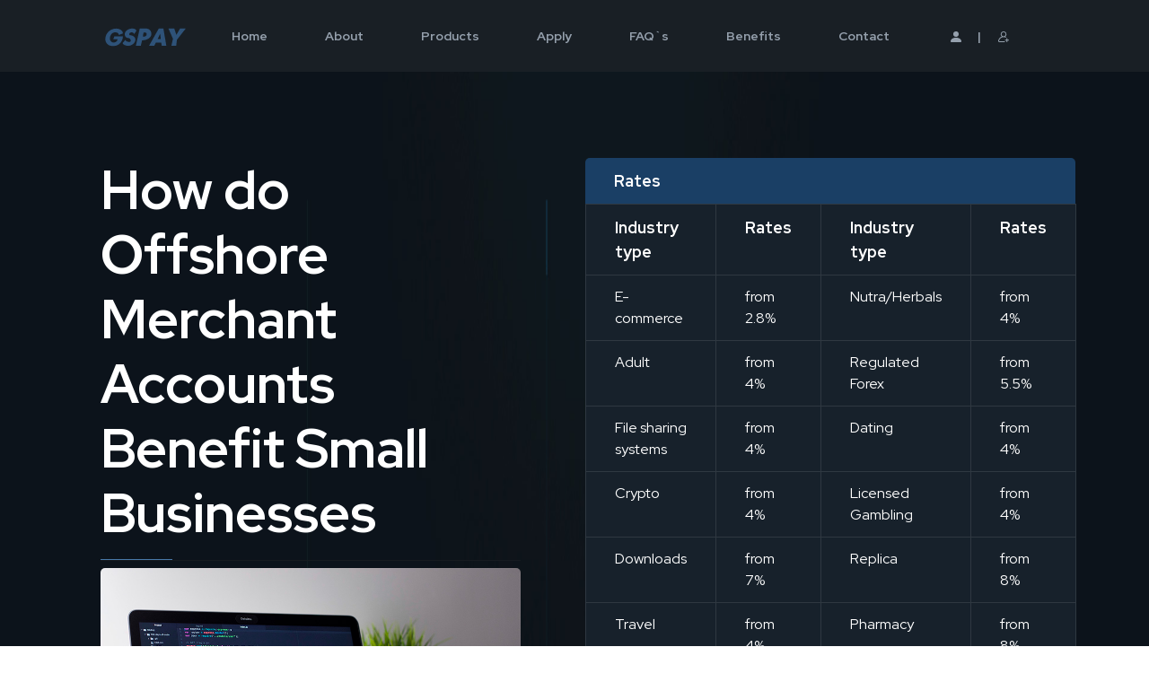

--- FILE ---
content_type: text/html; charset=utf-8
request_url: http://www.gspay.com/how-do-offshore-merchant-accounts-benefit-small-businesses.php
body_size: 6387
content:
<!DOCTYPE html>
<html>
<head>
	<title>How do Offshore Merchant Accounts Benefit Small Businesses / GSPAY</title>
	<base href="/">
	<meta name="viewport" content="width=device-width, initial-scale=1">
	<link href="node_modules/bootstrap/dist/css/bootstrap.min.css" rel="stylesheet">
	<meta name="google-site-verification" content="skO9gtfjvnvfyLdApQhdjcnwvT2vydGzrqE1Zrm4zrs" />
	<link rel="preconnect" href="https://fonts.gstatic.com">
	<link href="https://fonts.googleapis.com/css2?family=Nunito+Sans:wght@300;400;600&display=swap" rel="stylesheet">
	<link rel='stylesheet' href='//fonts.googleapis.com/css?family=Red+Hat+Display%3A1%2C300%2C400%2C400italic%2C500%2C700%2C700italic&#038;display=swap&#038;ver=5.5.3' type='text/css' media='all' />
	<link href="css/style.css?1768692920" rel="stylesheet">
	<script src="https://code.jquery.com/jquery-3.5.1.min.js"></script>
	<script src="js/common.js"></script>
	<script src="https://www.google.com/recaptcha/api.js"></script>
	<link rel="STYLESHEET" type="text/css" href="/inc/form.css?t=1615732533"></link>
	<script src="https://cdn.jsdelivr.net/npm/bootstrap@5.0.0-beta1/dist/js/bootstrap.bundle.min.js" integrity="sha384-ygbV9kiqUc6oa4msXn9868pTtWMgiQaeYH7/t7LECLbyPA2x65Kgf80OJFdroafW" crossorigin="anonymous"></script>
</head>
<body>
<script type="text/javascript">

	var _gaq = _gaq || [];
	_gaq.push(['_setAccount', 'UA-852603-1']);
	_gaq.push(['_trackPageview']);

	(function() {
		var ga = document.createElement('script'); ga.type = 'text/javascript'; ga.async = true;
		ga.src = ('https:' == document.location.protocol ? 'https://ssl' : 'http://www') + '.google-analytics.com/ga.js';
		var s = document.getElementsByTagName('script')[0]; s.parentNode.insertBefore(ga, s);
	})();

</script>

<div id="app">
	<div class="popup d-none popup-login">
		<div class="popup_login">
			<a class="popup_close" href="#"><img src="i/ico_close.svg"></a>
			<h3 class="center me-5 me-md-0">Login to GsPay</h3>
			<form method="POST" action="https://secure.gspay.com/merchants/">
				<div class="row">
					<div class="col-md-12 mt-4">
						<div class="input"><input type="text" name="login" placeholder="Login"><div class="input-append ico-email"></div></div>
					</div>
					<div class="col-md-12 mt-4">
						<div class="input"><input type="password" name="password" placeholder="Password"><div class="input-append ico-password"></div></div>
					</div>
				</div>
				<div class="row mt-4">
					<div class="col-md-6"><input type="submit" class="btn btn-primary w-100 p-3" value="Login"></div>
					<div class="col-md-6"><a href="#" class="btn p-3 w-100 text-dark vpa-brd-btn-dark signup">Sign Up</a></div>
				</div>
				<div class="align-center pt-3"><a href="#" class="forgot">Forgot your password?</a></div>
			</form>
		</div>
	</div>
	<div class="popup d-none popup-forgot">
		<div class="popup_forgot">
			<a class="popup_close" href="#"><img src="i/ico_close.svg"></a>
			<h3 class="center  me-5 me-md-0">Forgot Password?</h3>
			<span>Enter your username below to reset your password</span>
			<form method="POST">
				<div class="row">
					<div class="col-md-12 mt-4">
						<div class="input"><input type="text" name="login" placeholder="Login"><div class="input-append ico-person"></div></div>
					</div>
				</div>
				<div class="row mt-4">
					<div class="col-md-6"><a href="#" class="btn p-3 w-100 text-dark vpa-brd-btn-dark popup-close">Back</a></div>
					<div class="col-md-6"><input type="submit" class="btn btn-primary w-100 p-3" value="Send"></div>
				</div>
				<div class="align-center pt-3"><a href="#" class="forgot">Forgot your password?</a></div>
			</form>
		</div>
	</div>
	<div class="popup d-none popup-apply">
		<div class="popup_content">
			<a class="popup_close" href="#"><img src="i/ico_close.svg"></a>
			<h3 class="me-5 me-md-0">Apply</h3>
			<p>
				Please fill out the following short application to the best of your knowledge. We will contact you
				within the next 24 business hours to review the best possible merchant account fit for your business.
				The application process is free and there is no cost or obligation. No information that you supply
				will be shared or sold to any other party.
			</p>
			<form method="POST" action="/php/apply.php">
				<input type="hidden" name="_classname" value="Merchants">
				<input type="hidden" name="_action" value="actionsAdd">
				<input type="hidden" name="_backurl" value="/php/merchant_reg.php">
				<input type="hidden" name="_id" value=0>
				<input type="hidden" name="_skipref" value=1>
				<input type="hidden" name="merchantStatus" value="new">
								<div class="row">
					<div class="col-md-6">
						<div class="input">
							<input type="text" name="merchantFullname" placeholder="Full Name" value=""><div class="input-append ico-person"></div>
						</div>
						
					</div>
					<div class="col-md-6">
						<div class="input">
							<input type="text" name="merchantEmail" placeholder="Email" value=""><div class="input-append ico-email"></div>
						</div>
					</div>
				</div>
				<div class="row mt-4">
					<div class="col-md-6">
						<div class="input">
							<input type="text" name="merchantURL" placeholder="Website URL (With Http://)"  value=""><div class="input-append ico-url"></div>
						</div>
					</div>
					<div class="col-md-6">
						<div class="input">
							<select name="merchantIncorporationCountry">
								<option>Country Of Incorporation</option>
								
							</select>
						</div>
					</div>
				</div>
				<div class="row mt-4">
					<div class="col-md-12">
						<div class="input">
							<input type="text" name="merchantMonthlyTurnover" value="" placeholder="Monthly Gross Sales/Turnover ($)"><div class="input-append ico-gross"></div>
						</div>
					</div>
				</div>
				<div class="row mt-4">
					<div class="col-md-12">
						<div class="input">
							<input type="text" name="merchantProductsDescription" placeholder="Brief Description Of The Services/Products"><div class="input-append ico-description"></div>
						</div>
					</div>
				</div>
				<div class="row mt-4">
					<div class="col-md-4">
						<div class="input"><input type="text" name="merchantLogin" placeholder="Login"><div class="input-append ico-person"></div></div>
					</div>
					<div class="col-md-4">
						<div class="input"><input type="password" name="merchantPassword" placeholder="Password"><div class="input-append ico-password"></div></div>
                				

					</div>
					<div class="col-md-4">
						<div class="input"><input type="password" name="merchantPassword2" placeholder=Repeat Password"><div class="input-append ico-password"></div></div>
					</div>
				</div>
				<div class="row mt-4">
					<div class="col-md-8">
						<label class="checkbox"><input type="checkbox" name="agree" value="1" class="vpa_checkbox">
							By completing this form, I have read and acknowledged the <a href="/php/terms.php">Terms and Conditions</a>
							and agree that GSPAY may contact me at the email address or phone number above.<br>
						</label>
					</div>
					<div class="col-md-4"><input type="submit" class="btn btn-primary w-100" style="padding:12px;" value="Submit"  name="registration_submit">></div>
				    
					<div class="col-md-12"><p>Please use only small letters and digits to set up your password.</p></div>

				</div>
			</form>
		</div>
	</div>

	<nav class="navbar navbar-expand-lg navbar-dark bg-dark">
		<div class="container-fluid mx-65">
			<a class="navbar-brand logo" href="/"><img src="i/logo.svg"></a>
			<button class="navbar-toggler" type="button" data-bs-toggle="collapse" data-bs-target="#navbarSupportedContent" aria-controls="navbarSupportedContent" aria-expanded="false" aria-label="Toggle navigation">
				<span class="navbar-toggler-icon"></span>
			</button>
			<div class="collapse navbar-collapse" id="navbarSupportedContent">
				<ul class="navbar-nav mx-auto mb-2 mb-lg-0 d-none d-gsm-flex">
					<li class="nav-item"><a class="nav-link " aria-current="page" href="/">Home</a></li>
					<li class="nav-item"><a class="nav-link " href="./php/aboutus.php">About Us</a></li>
					<li class="nav-item"><a class="nav-link " href="./php/products.php">Products & Services</a></li>
					<li class="nav-item"><a class="nav-link  apply" href="#">Apply Now!</a></li>
					<li class="nav-item"><a class="nav-link " href="./php/faq.php">FAQ`s</a></li>
					<li class="nav-item"><a class="nav-link " href="./php/key_benefits.php">Key Benefits</a></li>
					<li class="nav-item"><a class="nav-link active" href="./Articles/index.php">Blog</a></li>
					<li class="nav-item"><a class="nav-link " href="./php/contact.php">Contact Us</a></li>
				</ul>
				<ul class="navbar-nav mx-auto mb-2 mb-lg-0 d-flex d-gsm-none">
					<li class="nav-item"><a class="nav-link " aria-current="page" href="/">Home</a></li>
					<li class="nav-item"><a class="nav-link " href="./php/aboutus.php">About</a></li>
					<li class="nav-item"><a class="nav-link " href="./php/products.php">Products</a></li>
					<li class="nav-item"><a class="nav-link  apply" href="#">Apply</a></li>
					<li class="nav-item"><a class="nav-link " href="./php/faq.php">FAQ`s</a></li>
					<li class="nav-item"><a class="nav-link " href="./php/key_benefits.php">Benefits</a></li>
					<li class="nav-item"><a class="nav-link " href="./php/contact.php">Contact</a></li>
				</ul>
				<ul class="navbar-nav mb-2 mb-lg-0">
					<li class="nav-item login">
						<div class="nav-link d-flex">
						    <a aria-current="page" href="https://secure.gspay.com/merchants/" class="login">
							<svg xmlns="http://www.w3.org/2000/svg" width="16" height="16" fill="#95a0ad" class="bi bi-person-fill" viewBox="0 0 16 16">
							<path fill-rule="evenodd" d="M3 14s-1 0-1-1 1-4 6-4 6 3 6 4-1 1-1 1H3zm5-6a3 3 0 1 0 0-6 3 3 0 0 0 0 6z"/></svg> <span class="d-none d-gsm-inline">Log in</span></a>
						    <span class="delim">|</span>
						    <a href="/php/apply.php" class="signup"><img src="/i/ico_add_user.svg?1" style="width: 12px; margin-right: 0.5rem;"><span class="d-none d-gsm-inline">Sign Up</span></a>
						</div>
					</li>
				</ul>
			</div>
		</div>
	</nav>
	<div class="body pb-5">






<div class="row pt-5 gs-post">

    <div class="col-12 col-lg-6 pt-5 c-lightblue">
        <div class="pb-5 pe-5">
            <h1>How do Offshore Merchant Accounts Benefit Small Businesses</h1>
            <img src="./i/post.jpg" class="img-fluid r-5">
            Offshore <a   href=/merchant-account.php>merchant account</a   >s are getting common day by day. Now online businesses are setup and people have to deal with customers all round the world. Whether the online business is a small one or a large one, each one of them needs to have merchant accounts and credit card processing facilities. There are various merchant accounts among which <a   href=/offshore-merchant-account.php>offshore merchant account</a   >s are the common ones for e-commerce merchants. They are more popular with the small online businesses since offshore accounts do not require huge initial setup costs. <br />
There are various account providers, among which many of them charge zero initial setup costs which makes it much beneficial for small businesses. Moreover, since offshore accounts operate outside your own country, this means you will not be charged taxes, as you would be out of the tax regulation laws of your country. So, deduction of these additional costs can be of great benefit to small businesses and even new enterprises that start online. <br />
Moreover, the small online businesses cannot even afford to become victims of frauds and losses. Scams and frauds are everywhere and the new enterprises and small, inexperienced businesses usually come in hands of these frauds. Thus, for their safety purpose, the offshore accounts are much beneficial as the account providers take much care to protect their clients from online frauds.<br />
Apart from all, that offshore merchant account means you will deal with different currencies and various credit cards that are used around the world. This means, you have chances of gaining more customers. This is an additional benefit for small businesses that they do not have to invest much in these accounts, and if these businesses are run cleverly, they can expand sooner, by gaining more customers and having huge sales with a high flow of profits.  <br />
<br />

        </div>
    </div>
    <div class="col-12 col-lg-6 py-5">
        <table class="table gs-table">
    <thead>
    <tr>
        <th colspan="4">Rates</th>
    </tr>
    </thead>
    <tbody>
    <tr class="title">
        <td><b>Industry type</b></td>
        <td><b>Rates</b></td>
        <td><b>Industry type</b></td>
        <td><b>Rates</b></td>
    </tr>
    <tr>
        <td>E-commerce</td>
        <td>from 2.8%</td>
        <td>Nutra/Herbals</td>
        <td>from 4%</td>
    </tr>
    <tr>
        <td>Adult</td>
        <td>from 4%</td>
        <td>Regulated Forex</td>
        <td>from 5.5%</td>
    </tr>
    <tr>
        <td>File sharing systems</td>
        <td>from 4%</td>
        <td>Dating</td>
        <td>from 4%</td>
    </tr>
    <tr>
        <td>Crypto</td>
        <td>from 4%</td>
        <td>Licensed Gambling</td>
        <td>from 4%</td>
    </tr>
    <tr>
        <td>Downloads</td>
        <td>from 7%</td>
        <td>Replica</td>
        <td>from 8%</td>
    </tr>
    <tr>
        <td>Travel</td>
        <td>from 4%</td>
        <td>Pharmacy</td>
        <td>from 8%</td>
    </tr>
    <tr>
        <td>CBD</td>
        <td>from 7%</td>
        <td>Kratom</td>
        <td>from 7%</td>
    </tr>
    </tbody>
</table>        <div class="blue-line fs-22 my-5"><b>Find out your rates for your site.</b></div>
        <p class="my-5 c-lightblue">Fill the bellow form and we will get back to you with decision. Free signup, no setup fees, offshore merchant account.</p>
        <form method="POST" class="gs-form" action="/php/exp_send.php">
        <input type=hidden value="adam@gspay.com" name="recipient">
	<input type="hidden" name="_skipref" value=1>

            <div class="row">
                <div class="col-md-6">
                    <div class="input">
                        <input type="text" name="realname"  value="" placeholder="Full Name"><div class="input-append ico-person"></div>
                    </div>
                    
                </div>
                <div class="col-md-6">
                    <div class="input">
                        <input type="text" name="email" placeholder="Email" value=""><div class="input-append ico-email"></div>
                    </div>
                    
                </div>
            </div>
            <div class="row mt-4">
                <div class="col-md-12">
                    <div class="input">
                        <input type="text" name="URL" placeholder="Website URL (With Http://)"  value=""><div class="input-append ico-url"></div>
                    </div>
                    
                </div>
            </div>
            <div class="row mt-4">
                <div class="col-md-6">
                    <div class="input">
                        <input type="text" name="Monthly_turnover" placeholder="Monthly Gross Sales/Turnover ($)" value=""><div class="input-append ico-gross"></div>
                    </div>
                    
                </div>
                <div class="col-md-6">
                    <div class="input">
                        <input type="text" name="Monthly_CB" placeholder="Monthly % of chargebacks" value=""><div class="input-append ico-gross"></div>
                    </div>
                    
                </div>
            </div>
            <div class="row mt-4">
                <div class="col-md-8">
                    <label class="checkbox"><input type="checkbox" name="agree" value="1" class="vpa_checkbox">
                        By completing this form, I have read and acknowledged the <a href="#">Terms and Conditions</a>
                        and agree that GSPAY may contact me at the email address or phone number above.
                    </label>
                </div>
                <div class="col-md-4"><input type="submit" class="btn btn-primary w-100" style="padding:12px;" value="Submit" name="exp_send"></div>
            </div>
        </form>

    </div>


</div>
<div class="other_posts">
    <div class="blue-line fs-22">Read <b>other articles</b></div>
    <div class="row mt-4">
                <div class="col-lg-3 mb-5">
            <img src="./i/blog1.jpg" class="img-fluid r-5">
            <div class="blue-line fs-18 pt-4 pe-4"><a href="/manual-methods-of-reducing-chargebacks-and-fraud-transactions.php">Manual Methods Of Reducing Chargebacks and Fraud Transactions</a></div>
            <p class="gray fs-16 mt-3 mb-5"> Credit card  fraud in 99.9% of cases results in a chargeback case. Chargebacks are the cause  of serious expenses and fund losses, eventually &ndash; bankruptcy, bad credit card  processing...</p>
        </div>
                <div class="col-lg-3 mb-5">
            <img src="./i/blog1.jpg" class="img-fluid r-5">
            <div class="blue-line fs-18 pt-4 pe-4"><a href="/replica-business-requires-accepting-credit-cards.php">Replica business requires accepting credit cards</a></div>
            <p class="gray fs-16 mt-3 mb-5">If you are thinking about getting involved in running an online replica business, it is strongly recommended to learn all the information related to providing payment option for the customers. If...</p>
        </div>
                <div class="col-lg-3 mb-5">
            <img src="./i/blog1.jpg" class="img-fluid r-5">
            <div class="blue-line fs-18 pt-4 pe-4"><a href="/online-merchant-account-exposed.php">Online Merchant Account Exposed</a></div>
            <p class="gray fs-16 mt-3 mb-5"> An online merchant account is a kind of money transactions service offered by online merchant account providers or banks to traders, merchants, and business owners. Having an online merchant...</p>
        </div>
                <div class="col-lg-3 mb-5">
            <img src="./i/blog1.jpg" class="img-fluid r-5">
            <div class="blue-line fs-18 pt-4 pe-4"><a href="/an-online-merchant-accounts-beginner's-guide.php">An Online Merchant Accounts Beginner's Guide</a></div>
            <p class="gray fs-16 mt-3 mb-5"> If you are running or consider starting an  e-commerce business, opening an online merchant account can be one of the  easiest ways to expand your business. By opening a merchant account, you will...</p>
        </div>
            </div>

</div>




	</div>
	<footer style="margin-top:-2rem">
		<div class="row mx-65">
			<div class="col-12 col-md-4 col-xxxl-3 rl mlm-1">
				<div class="row mt-4 pe-0 pe-md-5">
					<div class="col-4"><img src="i/ico_monitor.svg" class="ico"></div>
					<div class="col-8"><hr></div>
					<div class="col-9 pt-4">
						Check Merchant account Rates and services
					</div>
					<div class="col-3 pt-4">
						<a href="./php/products.php"><img src="i/btn.png"></a>
					</div>
				</div>
			</div>

			<div class="col-12 col-md-4 col-xxxl-3 rl rl-2 mlm-2">
				<div class="row ps-0 ps-md-5 mt-4 pe-0 pe-md-5">
					<div class="col-4"><img src="i/ico_faq.svg" class="ico"></div>
					<div class="col-8"><hr></div>
					<div class="col-9 pt-4">
						Read FAQ for more<br>details
					</div>
					<div class="col-3 pt-4">
						<a href="./php/faq.php"><img src="i/btn.png"></a>
					</div>
				</div>
			</div>

			<div class="col-12 col-md-4 col-xxxl-3 rl rl-2 mlm-1">
				<div class="row ps-0 ps-md-5 mt-4 pe-0 pe-md-5 pb-4 bb">
					<div class="col-4"><img src="i/ico_cards.svg" class="ico_small"></div>
					<div class="col-5  align-right">Key<br>Benefits</div>
					<div class="col-3 pt-1">
						<a href="./php/key_benefits.php"><img src="i/btn.png"></a>
					</div>
				</div>
				<div class="row ps0 ps-md-5 mt-1 pe-0 pe-md-5 pt-3">
					<div class="col-4"><img src="i/ico_note.svg" class="ico_small"></div>
					<div class="col-5 lh-70 align-right">Blog</div>
					<div class="col-3 pt-1">
						<a href="./Articles/index.php"><img src="i/btn.png"></a>
					</div>
				</div>
			</div>

			<div class="row col-12 col-xxxl-3 xxxl-contacts" style="margin-left: -14px;" >
				<div class="row mt-4 ps-3 ps-md-5 pe-1 pe-md-5 col-12 col-md-4 col-xxxl-12">
					<div class="col-2 col-md-3 col-xxl-2"><img src="i/ico_call.png"></div>
					<div class="col-3 col-md-9 col-xxl-3 gray align-left align-xxl-right ico-text">Phone:</div>
					<div class="col-7 col-md-12 col-xxl-7 mt-2 mt-xxl-0">+44-12-3533-0039<br>+1-31-0359-1210</div>
				</div>
				<div class="row mt-4 ps-3 ps-md-5 pe-1 pe-md-5 col-12 col-md-4 col-xxxl-12">
					<div class="col-2 col-md-3 col-xxl-2">
					<img src="i/ico_teams.svg" style="width:40px; padding:5px; border:1px solid #fff; border-radius:50%; background-color:#34597f00;">
					</div>
					<div class="col-3 col-md-9 col-xxl-3 gray align-left align-xxl-right ico-text">Microsoft Teams:</div>
					<div class="col-7 col-md-12 col-xxl-7 mt-0 mt-md-2 mt-xxl-0 ico-text"><a href="skype:Stan.Support?chat">Stan.Support</a></div>
				</div>
				<div class="row mt-4 ps-3 ps-md-5 pe-1 pe-md-5 col-12 col-md-4 col-xxxl-12">
					<div class="col-2 col-md-3 col-xxl-2"><img src="i/ico_mail.png"></div>
					<div class="col-3 col-md-9 col-xxl-3 gray align-left align-xxl-right ico-text">Email:</div>
					<div class="col-7 col-md-12 col-xxl-7 mt-0 mt-md-2 mt-xxl-0 ico-text"><a href="/cdn-cgi/l/email-protection#afc6c1c9c0efc8dcdfced681ccc0c2"><span class="__cf_email__" data-cfemail="2b42454d446b4c585b4a5205484446">[email&#160;protected]</span></div>
				</div>
			</div>
		</div>
	</footer>
</div>

<!-- Yandex.Metrika counter -->
<script data-cfasync="false" src="/cdn-cgi/scripts/5c5dd728/cloudflare-static/email-decode.min.js"></script><script type="text/javascript" >
   (function(m,e,t,r,i,k,a){m[i]=m[i]||function(){(m[i].a=m[i].a||[]).push(arguments)};
   m[i].l=1*new Date();k=e.createElement(t),a=e.getElementsByTagName(t)[0],k.async=1,k.src=r,a.parentNode.insertBefore(k,a)})
   (window, document, "script", "https://mc.yandex.ru/metrika/tag.js", "ym");

   ym(30764213, "init", {
        clickmap:true,
        trackLinks:true,
        accurateTrackBounce:true
   });
</script>
<noscript><div><img src="https://mc.yandex.ru/watch/30764213" style="position:absolute; left:-9999px;" alt="" /></div></noscript>
<!-- /Yandex.Metrika counter -->

<script defer src="https://static.cloudflareinsights.com/beacon.min.js/vcd15cbe7772f49c399c6a5babf22c1241717689176015" integrity="sha512-ZpsOmlRQV6y907TI0dKBHq9Md29nnaEIPlkf84rnaERnq6zvWvPUqr2ft8M1aS28oN72PdrCzSjY4U6VaAw1EQ==" data-cf-beacon='{"version":"2024.11.0","token":"4b09f6fbabe84074a3a030bcdd70ea2f","r":1,"server_timing":{"name":{"cfCacheStatus":true,"cfEdge":true,"cfExtPri":true,"cfL4":true,"cfOrigin":true,"cfSpeedBrain":true},"location_startswith":null}}' crossorigin="anonymous"></script>
</body>
</html>

--- FILE ---
content_type: text/css
request_url: http://www.gspay.com/inc/form.css?t=1615732533
body_size: 2950
content:
@-webkit-keyframes (spin) {
    from {
	-webkit-transform: rotate(0deg);
	transform: rotate(0deg)
    }
    to {
	-webkit-transform: rotate(360deg);
	transform: rotate(360deg)
    }
}

@keyframes (spin) {
    from {
	-webkit-transform: rotate(0deg);
	transform: rotate(0deg)
    }
    to {
	-webkit-transform: rotate(360deg);
	transform: rotate(360deg)
    }
}

@-webkit-keyframes (zoom) {
    from {
	-webkit-transform: scale(0.5);
	transform: scale(0.5)
    }
    to {
	-webkit-transform: scale(1);
	transform: scale(1)
    }
}

@keyframes (zoom) {
    from {
	-webkit-transform: scale(0.5);
	transform: scale(0.5)
    }
    to {
	-webkit-transform: scale(1);
	transform: scale(1)
    }
}

@-webkit-keyframes (bloop) {
    from {
	-webkit-transform: scale(0.3, 0.55);
	transform: scale(0.3, 0.55)
    }
    to {
	-webkit-transform: scale(1);
	transform: scale(1)
    }
}

@keyframes (bloop) {
    from {
	-webkit-transform: scale(0.3, 0.55);
	transform: scale(0.3, 0.55)
    }
    to {
	-webkit-transform: scale(1);
	transform: scale(1)
    }
}

@-webkit-keyframes (pulse) {
    0% {
	-webkit-transform: scale(1);
	transform: scale(1)
    }
    50% {
	-webkit-transform: scale(1.08);
	transform: scale(1.08)
    }
    100% {
	-webkit-transform: scale(1);
	transform: scale(1)
    }
}

@keyframes (pulse) {
    0% {
	-webkit-transform: scale(1);
	transform: scale(1)
    }
    50% {
	-webkit-transform: scale(1.08);
	transform: scale(1.08)
    }
    100% {
	-webkit-transform: scale(1);
	transform: scale(1)
    }
}

@-webkit-keyframes (float) {
    0% {
	-webkit-transform: translateY(-2px);
	transform: translateY(-2px)
    }
    50% {
	-webkit-transform: translateY(2px);
	transform: translateY(2px)
    }
    100% {
	-webkit-transform: translateY(-2px);
	transform: translateY(-2px)
    }
}

@keyframes (float) {
    0% {
	-webkit-transform: translateY(-2px);
	transform: translateY(-2px)
    }
    50% {
	-webkit-transform: translateY(2px);
	transform: translateY(2px)
    }
    100% {
	-webkit-transform: translateY(-2px);
	transform: translateY(-2px)
    }
}


@-webkit-keyframes float {
    0% {
	-webkit-transform: translateY(-3px);
	transform: translateY(-3px)
    }
    50% {
	-webkit-transform: translateY(3px);
	transform: translateY(3px)
    }
    100% {
	-webkit-transform: translateY(-3px);
	transform: translateY(-3px)
    }
}

@keyframes float {
    0% {
	-webkit-transform: translateY(-3px);
	transform: translateY(-3px)
    }
    50% {
	-webkit-transform: translateY(3px);
	transform: translateY(3px)
    }
    100% {
	-webkit-transform: translateY(-3px);
	transform: translateY(-3px)
    }
}

.button-group {
    font-size: 5em;
    margin-bottom: -0.66rem
}

.button-group .button {
    margin-bottom: 0.66rem
}

.button.button--dark,
.button {
    display: inline-block;
    font-family: "Avenir Next W01", "Avenir Next", Helvetica, sans-serif;
    background-color: #000;
    border-radius: 4px;
    border-width: 0;
    color: #fff;
    line-height: 1.65rem;
    padding-left: 1.65rem;
    padding-right: 1.65rem;
    padding-top: 0.5775rem;
    padding-bottom: 0.5775rem;
    position: relative;
    text-decoration: none;
    -webkit-transition: all 200ms;
    transition: all 200ms;
    font-size: 16px;
    font-weight: 500;
    z-index: 1
}

.elq-form div {
    box-sizing: border-box;
    padding:0px;
}

.button.button--dark .button__loading-icon,
.button .button__loading-icon {
    height: 0;
    left: 50%;
    margin-left: -0.5rem;
    margin-top: -0.5rem;
    position: absolute;
    top: -100%;
    -webkit-transform: translate3d(0, 0, 0);
    transform: translate3d(0, 0, 0);
    -webkit-transform-origin: 50% 50%;
    transform-origin: 50% 50%;
    visibility: hidden;
    width: 1rem
}

.button.button--dark .button__text,
.button .button__text {
    position: relative;
    top: 0;
    opacity: 1
}

.button--primary.button.button--dark,
.button.button--primary {
    background-color: #5fabc0
}

.button--primary.button.button--dark:hover,
.button--primary.button.button--dark:focus,
.button.button--primary:hover,
.button.button--primary:focus {
    background-color: #6ec3db
}

.button--light.button.button--dark,
.button.button--light {
    color: #000;
    background-color: #f4f4f5
}

.button--light.button.button--dark:hover,
.button.button--light:hover {
    background-color: #e2e4fc;
    color: #1524D9
}

.button--light.button.button--dark:focus,
.button.button--light:focus {
    color: #000;
    background-color: #f4f4f5;
    box-shadow: 0 0 0 2px #1524D9, 0 0 0 7px rgba(21, 36, 217, 0.1);
    outline: none
}

.button--full.button.button--dark,
.button.button--full {
    width: 100%;
    border-radius: 0 0 4px 4px
}

.button--bottom.button.button--dark,
.button.button--bottom {
    position: absolute;
    bottom: 0
}

.button--warning.button.button--dark,
.button.button--warning {
    background-color: #ee0000
}

.button--warning.button.button--dark:hover,
.button--warning.button.button--dark:focus,
.button.button--warning:hover,
.button.button--warning:focus {
    background-color: #ff0e0e
}

.button--disabled.button.button--dark,
.is-disabled.button.button--dark,
.button.button--dark[disabled],
.button.button--disabled,
.button--disabled,
.button.is-disabled,
.button[disabled] {
    background-color: #eee;
    color: #666666;
    cursor: not-allowed;
    pointer-events: none
}

.button--disabled.button.button--dark:hover,
.is-disabled.button.button--dark:hover,
.button.button--dark[disabled]:hover,
.button.button--disabled:hover,
.button--disabled:hover,
.button.is-disabled:hover,
.button[disabled]:hover {
    cursor: not-allowed;
    background-color: #eee
}

.button--loading.button.button--dark .button__text,
.button.button--loading .button__text {
    opacity: 0;
    top: 40px;
    -webkit-transition: all 333ms cubic-bezier(0.455, 0.03, 0.515, 0.955);
    transition: all 333ms cubic-bezier(0.455, 0.03, 0.515, 0.955)
}

.button--loading.button.button--dark .button__loading-icon,
.button.button--loading .button__loading-icon {
    -webkit-animation: spin 600ms forwards infinite cubic-bezier(0.455, 0.03, 0.515, 0.955);
    animation: spin 600ms forwards infinite cubic-bezier(0.455, 0.03, 0.515, 0.955);
    height: 1rem;
    top: 50%;
    -webkit-transition: visibility 0ms, top 333ms cubic-bezier(0.455, 0.03, 0.515, 0.955);
    transition: visibility 0ms, top 333ms cubic-bezier(0.455, 0.03, 0.515, 0.955);
    visibility: visible
}

.button--small.button.button--dark,
.button.button--small {
    font-size: 14px;
    height: 2.31rem;
    padding-left: 1.155rem;
    padding-right: 1.155rem;
    padding-top: 0.33rem;
    padding-bottom: 0.33rem
}

.button--xsmall.button.button--dark,
.button.button--xsmall {
    font-size: 12px;
    height: 2.31rem;
    padding-left: 0.825rem;
    padding-right: 0.825rem;
    padding-top: 0.33rem;
    padding-bottom: 0.33rem
}

.button--large.button.button--dark,
.button.button--large {
    font-size: 20px;
    height: 3.3rem;
    padding-left: 1.98rem;
    padding-right: 1.98rem;
    padding-top: 0.825rem;
    padding-bottom: 0.825rem
}

.button--block.button.button--dark,
.button.button--block {
    display: block;
    width: 100%;
    text-align: center
}

.button--row.button.button--dark,
.button.button--row {
    background-color: #fff;
    border: 2px solid rgba(0, 0, 0, 0.07);
    color: #1524D9;
    display: block;
    position: relative;
    width: 100%;
    max-width: 45rem;
    text-align: left;
    font-size: 20px;
    padding-left: 1.98rem;
    padding-right: 5rem;
    padding-top: 1.65rem;
    padding-bottom: 1.65rem;
    white-space: normal;
    height: auto
}

.button--row.button.button--dark:after,
.button.button--row:after {
    position: absolute;
    display: block;
    top: 50%;
    height: 1.65rem;
    line-height: 1.65rem;
    right: 1.98rem;
    font-family: "B_Proportional-Bold", Courier, monospace;
    margin-top: -0.66rem;
    vertical-align: baseline;
    content: '\2192';
    font-weight: 700
}

.button--row.button.button--dark:hover,
.button--row.button.button--dark:focus,
.button.button--row:hover,
.button.button--row:focus {
    background-color: #fff;
    box-shadow: 0 12px 12px -6px rgba(0, 0, 0, 0.15);
    -webkit-transform: scale(1.0125);
    transform: scale(1.0125)
}

@media (max-width: 40rem) {
    .button--row.button.button--dark,
    .button.button--row {
	padding-left: 0.99rem;
	padding-right: 4rem;
	padding-top: 0.78375rem;
	padding-bottom: 0.78375rem
    }
    .button--row.button.button--dark:after,
    .button.button--row:after {
	right: 0.99rem
    }
}

.button.button--dark:hover,
.button.button--dark:focus,
.button:hover,
.button:focus {
    background-color: #1524D9
}


.form-field--has-value .form-field__input {
    opacity: 1
}

.form-field--has-value .form-field__label--dynamic {
    -webkit-transform: translateY(-12px) scale(0.75);
    transform: translateY(-12px) scale(0.75)
}

.form-field--has-focus .form-field__item--text,
.form-field--has-focus .form-field__item--select {
    border-color: #336188;
    box-shadow: 0 0 0 0.03rem #284f6f, 0 0 0 0.5rem rgba(21, 36, 217, 0.1)
}

.form-field--has-focus .file-picker {
    border-color: #284f6f;
    color: #1524D9
}

.form-field--has-focus .form-field__input {
    opacity: 1;
}

.form-field--has-focus .form-field__label--dynamic {
    color: #376c98;
    -webkit-transform: translateY(-12px) scale(0.75);
    transform: translateY(-12px) scale(0.75)
}

.form-field--has-error .form-field__item {
    border-color: #ee0000;
    box-shadow: 0 0 0 0.03rem #ee0000
}

.form-field--has-error .form-field__label {
    color: #ee0000
}

.form-field--has-error .form-field__required-error {
    display: block
}

.form-field--has-error .form-field__error--required {
    display: block
}

.form-field--has-required-error .form-field__error--required {
    display: block
}

.form-field--has-email-error .form-field__error--email {
    display: block
}

.form-field--has-word-error .form-field__error--word {
    display: block
}

.form-field--has-number-error .form-field__error-number {
    display: block
}

.form-field:not(.form-field--has-error):hover .form-field__item--text,
.form-field:not(.form-field--has-error):hover .form-field__item--select {
    border-color: #284f6f
}

.form-field__item {
    -webkit-transition-duration: 200ms;
    transition-duration: 200ms
}

.form-field__item--text {
    background-color: #fff;
    /*border: 2px solid #336188;*/
    border-radius: 5px;
    position: relative
}

.form-field__item--select {
    background-color: #fff;
    background-image: url("apicon-arrow-down.svg");
    background-position: center right 2%;
    background-repeat: no-repeat;
    background-size: 24px 24px;
    /*border: 2px solid #336188;*/
    border-radius: 4px;
    position: relative
}

.form-field--has-error.form-field--has-focus .form-field__item {
    border-color: #ee0000;
    box-shadow: 0 0 0 0.03rem #e00, 0 0 0 0.5rem rgba(238, 0, 0, 0.1)
}

.form-field__item--checkbox,
.form-field__item--option-group,
.form-field__item--file-picker {
    border-bottom: 1px solid transparent;
    margin-top: 0.66rem
}

.form-field__label {
    color: #666666;
    cursor: text;
    text-transform: capitalize
}

.form-field__label--static {
    font-size: 12px;
    line-height: 1.67;
    margin-bottom: 0.66rem
}

.form-field__label--dynamic {
    font-size: 16px;
    line-height: 0;
    position: absolute;
    top: 1.7rem;
    left: 0.8rem;
    -webkit-transform-origin: top left;
    transform-origin: top left;
    -webkit-transition-duration: 200ms;
    transition-duration: 200ms
}

.form-field__input {
    opacity: 0;
    -webkit-transition-duration: 200ms;
    transition-duration: 200ms
}

.form-field__description {
    color: #666666;
    font-size: 12px;
    line-height: 1.5;
    padding-top: 0.66rem
}

.form-field__error {
    color: #ee0000;
    display: none;
    font-size: 12px;
    line-height: 1.5;
    padding-top: .3rem
}

.option-group-item {
    font-size: 14px;
    display: inline-block;
    line-height: 1.5;
    margin-bottom: 0.66rem;
    margin-right: 0.66rem
}

.option-group-item--block {
    display: flex
}

.option-group-item--block .input--checkbox {
    flex-shrink: 0
}


.form {
    margin: 0;
    width: 100%
}

.form__actions {
    margin-bottom: 1.65rem
}

.form__fktos {
    display: none
}

.form__error {
    color: #ee0000;
    display: none;
    margin-bottom: 0.66rem;
    text-align: center
}

.form__error--show {
    display: block
}

.form__legal {
    font-size: 12px;
    line-height: 1.5;
    text-align: center;
    color: #666666
}

.form__fieldset {
    margin-bottom: 3.3rem
}

.form .grecaptcha-badge {
    display: none
}

.ogs-input {
    appearance: none;
    background-color: transparent;
    border: none;
    display: block;
    font-family: "Avenir Next W01", "Avenir Next", Helvetica, sans-serif;
    font-size: 16px;
    font-weight: 500;
    height: 54px;
    margin: 0;
    outline: none;
    padding: 1.5rem .8rem .2rem;
    width: 100%;
    -moz-appearance: none;
    -ms-appearance: none;
    -o-appearance: none;
    -webkit-appearance: none
}

.input--select {
    padding-right: 24px;
    line-height: 1
}

select::-ms-expand {
    display: none
}

.input--textarea {
    overflow: hidden;
    resize: none
}

.input--checkbox {
    background-color: white;
    background-image: url("/images/icon-check-white.svg");
    background-position: center center;
    background-repeat: no-repeat;
    background-size: 0.75rem;
    border-radius: 4px;
    border: 2px solid black;
    cursor: pointer;
    display: inline-block;
    height: 20px;
    margin-right: 8px;
    opacity: 0.32;
    -webkit-transition-duration: 200ms;
    transition-duration: 200ms;
    vertical-align: top;
    width: 20px
}

.input--checkbox:focus {
    border-color: #1524D9;
    box-shadow: 0 0 0 7px rgba(21, 36, 217, 0.1);
    opacity: 1
}

.input--checkbox:focus:checked {
    background-color: #1524D9;
    border-color: #1524D9;
    box-shadow: 0 0 0 7px rgba(21, 36, 217, 0.1)
}

.input--checkbox:hover {
    border-color: #1524D9;
    opacity: 1
}

.input--checkbox:hover:checked {
    border-color: #1524D9;
    background-color: #1524D9
}

.input--checkbox:checked {
    background-color: black;
    border-color: black;
    opacity: 1
}

.input--radio {
    background-color: white;
    border-radius: 50%;
    border: 2px solid black;
    cursor: pointer;
    display: inline-block;
    height: 20px;
    margin-right: 8px;
    opacity: 0.32;
    -webkit-transition-duration: 200ms;
    transition-duration: 200ms;
    vertical-align: top;
    width: 20px
}

.input--radio:focus,
.input--radio:hover {
    border-color: #1524D9;
    opacity: 1
}

.input--radio:checked {
    border-color: black;
    border-width: 6px;
    opacity: 1
}

.input--file {
    height: auto;
    line-height: 1;
    padding: 0
}

::-webkit-input-placeholder {
    color: #999;
    font-weight: 400
}

::-moz-placeholder {
    color: #999;
    font-weight: 400
}

:-ms-input-placeholder {
    color: #999;
    font-weight: 400
}

:-moz-placeholder {
    color: #999;
    font-weight: 400
}



.form-grid {
    display: -ms-grid;
    display: grid;
    grid-gap: 0.8rem;
    -ms-grid-columns: (1fr)[12];
    grid-template-columns: repeat(12, 1fr);
    margin-bottom: 0.8rem
}

@media (min-width: 40rem) {
    .form-grid {
	grid-gap: 1.2rem;
	margin-bottom: 1.2rem
    }
}

.form-grid:last-child {
    margin-bottom: 0
}

.form-grid__whole {
    -ms-grid-column-span: 12;
    grid-column: span 12
}

.form-grid__half {
    -ms-grid-column-span: 12;
    grid-column: span 12
}

@media (min-width: 40rem) {
    .form-grid__half {
	-ms-grid-column-span: 6;
	grid-column: span 6
    }
}

.form-grid__third {
    -ms-grid-column-span: 12;
    grid-column: span 12
}

@media (min-width: 40rem) {
    .form-grid__third {
	-ms-grid-column-span: 4;
	grid-column: span 4
    }
}

.form-grid__quarter {
    -ms-grid-column-span: 12;
    grid-column: span 12
}

@media (min-width: 40rem) {
    .form-grid__quarter {
	-ms-grid-column-span: 6;
	grid-column: span 6
    }
}

@media (min-width: 60rem) {
    .form-grid__quarter {
	-ms-grid-column-span: 3;
	grid-column: span 3
    }
}

.form-grid__twoThirds {
    -ms-grid-column-span: 12;
    grid-column: span 12
}

@media (min-width: 40rem) {
    .form-grid__twoThirds {
	-ms-grid-column-span: 8;
	grid-column: span 8
    }
}

@media screen and (-ms-high-contrast: active),
screen and (-ms-high-contrast: none) {
    .form-grid {
	margin-bottom: 0
    }
    .form-grid__whole,
    .form-grid__half,
    .form-grid__third,
    .form-grid__quarter,
    .form-grid__twoThirds {
	margin-bottom: 0.66rem
    }
}

--- FILE ---
content_type: image/svg+xml
request_url: http://www.gspay.com/i/ico_email.svg
body_size: 386
content:
<svg xmlns="http://www.w3.org/2000/svg" xmlns:xlink="http://www.w3.org/1999/xlink" width="20px" height="14px">
  <path fill-rule="evenodd"  opacity="0.4" fill="rgb(109, 121, 134)"
        d="M17.510,14.006 L2.490,14.006 C1.118,14.006 0.006,12.914 0.006,11.568 L0.006,2.434 C0.006,2.242 0.028,2.051 0.073,1.864 L9.305,7.244 C9.738,7.487 10.271,7.487 10.704,7.244 L19.927,1.864 C19.971,2.051 19.993,2.242 19.994,2.434 L19.994,11.568 C19.994,12.914 18.882,14.006 17.510,14.006 ZM9.781,6.469 L0.463,1.033 C0.927,0.385 1.683,-0.002 2.490,-0.004 L17.510,-0.004 C18.317,-0.002 19.073,0.385 19.537,1.033 L10.228,6.469 C10.089,6.543 9.920,6.543 9.781,6.469 Z"/>
</svg>

--- FILE ---
content_type: image/svg+xml
request_url: http://www.gspay.com/i/ico_faq.svg
body_size: 1905
content:
<?xml version="1.0" encoding="utf-8"?>
<!-- Generator: Adobe Illustrator 24.0.0, SVG Export Plug-In . SVG Version: 6.00 Build 0)  -->
<svg version="1.1" id="Слой_1" xmlns="http://www.w3.org/2000/svg" xmlns:xlink="http://www.w3.org/1999/xlink" x="0px" y="0px"
	 viewBox="0 0 80 80" style="enable-background:new 0 0 80 80;" xml:space="preserve">
<style type="text/css">
	.st0{opacity:0.1;fill:#ffffff;}
	.st1{fill:#ffffff;}
	.st2{opacity:0.5;fill:#ffffff;}
</style>
<path class="st0" d="M56.6,37.5c-7.6,0-13.8,6.2-13.8,13.8S49,65.1,56.6,65.1c7.6,0,13.8-6.2,13.8-13.8S64.2,37.5,56.6,37.5
	L56.6,37.5z M56.6,37.5"/>
<path class="st0" d="M27.6,9.7c-7.6,0-13.8,6.2-13.8,13.8c0,7.6,6.2,13.8,13.8,13.8c7.6,0,13.8-6.2,13.8-13.8
	C41.4,15.9,35.3,9.7,27.6,9.7L27.6,9.7z M27.6,9.7"/>
<path class="st1" d="M60,57.3l-1-2.9h-4.8l-1,2.9h-2l4.4-12.1h2L62,57.3H60z M54.3,53.3h4.5l-2.2-6.7L54.3,53.3z"/>
<path class="st1" d="M59.9,57.5l-1-2.9h-4.5l-1,2.9h-2.4l4.5-12.5h2.3l4.6,12.5H59.9z M58.5,53.1l-1.9-5.9l-2,5.9H58.5z"/>
<path class="st1" d="M60,57.3l-1-2.9h-4.8l-1,2.9h-2l4.4-12.1h2L62,57.3H60z M54.3,53.3h4.5l-2.2-6.7L54.3,53.3z"/>
<path class="st1" d="M27.5,29.6c-2.4,0-4.5-1.4-5.5-3.7c-1-2.3-0.5-4.9,1.2-6.8c0.5-0.6,1.2-1,1.9-1.4c0.7-0.3,1.6-0.5,2.4-0.5
	c0.9,0,1.7,0.2,2.4,0.5c2.9,1.4,4.3,4.9,3.1,7.9c-0.3,0.7-0.7,1.3-1.2,1.9L31.7,28l1.4,1.6h-1.5l-0.8-0.9l-0.3,0.2
	C29.6,29.4,28.6,29.6,27.5,29.6z M27.5,19.1c-0.6,0-1.3,0.1-1.7,0.4c-2,1.1-2.5,3.5-2,5.4c0.5,1.9,1.9,3.1,3.8,3.1
	c0.6,0,1.1-0.1,1.5-0.3l0.6-0.3l-1.8-2h1.5l1.1,1.3l0.3-0.6c0.7-1.2,0.8-2.7,0.4-4c-0.3-1.1-1-2-2-2.5
	C28.8,19.2,28.2,19.1,27.5,19.1z"/>
<path class="st1" d="M27.5,29.8c-2.5,0-4.6-1.4-5.6-3.8c-1-2.4-0.6-5.1,1.2-7c0.6-0.6,1.2-1.1,2-1.4c0.7-0.3,1.6-0.5,2.5-0.5
	c0.9,0,1.8,0.2,2.5,0.6c3,1.5,4.4,5,3.2,8.1c-0.3,0.7-0.7,1.4-1.2,2L32,28l1.6,1.8h-2l-0.8-0.8L30.6,29
	C29.6,29.6,28.6,29.8,27.5,29.8z M27.5,19.3c-0.6,0-1.2,0.1-1.6,0.4c-1.9,1-2.4,3.3-1.9,5.1c0.5,1.8,1.8,3,3.6,3
	c0.5,0,1-0.1,1.4-0.3l0.4-0.2l-1.9-2.1h2l1,1.1l0.2-0.4c0.6-1.1,0.8-2.6,0.4-3.9c-0.3-1.1-1-1.9-1.9-2.4
	C28.7,19.4,28.1,19.3,27.5,19.3z"/>
<path class="st1" d="M27.5,29.6c-2.4,0-4.5-1.4-5.5-3.7c-1-2.3-0.5-4.9,1.2-6.8c0.5-0.6,1.2-1,1.9-1.4c0.7-0.3,1.6-0.5,2.4-0.5
	c0.9,0,1.7,0.2,2.4,0.5c2.9,1.4,4.3,4.9,3.1,7.9c-0.3,0.7-0.7,1.3-1.2,1.9L31.7,28l1.4,1.6h-1.5l-0.8-0.9l-0.3,0.2
	C29.6,29.4,28.6,29.6,27.5,29.6z M27.5,19.1c-0.6,0-1.3,0.1-1.7,0.4c-2,1.1-2.5,3.5-2,5.4c0.5,1.9,1.9,3.1,3.8,3.1
	c0.6,0,1.1-0.1,1.5-0.3l0.6-0.3l-1.8-2h1.5l1.1,1.3l0.3-0.6c0.7-1.2,0.8-2.7,0.4-4c-0.3-1.1-1-2-2-2.5
	C28.8,19.2,28.2,19.1,27.5,19.1z"/>
<path class="st2" d="M27.6,37.6c-7.8,0-14.1-6.3-14.1-14.1c0-7.8,6.3-14.1,14.1-14.1s14.1,6.3,14.1,14.1
	C41.7,31.3,35.4,37.6,27.6,37.6z M27.6,10.1c-7.4,0-13.5,6-13.5,13.5S20.2,37,27.6,37c7.4,0,13.5-6,13.5-13.5S35.1,10.1,27.6,10.1z"
	/>
<path class="st2" d="M27.6,37.8c-7.9,0-14.3-6.4-14.3-14.3c0-7.9,6.4-14.3,14.3-14.3s14.3,6.4,14.3,14.3
	C41.9,31.4,35.5,37.8,27.6,37.8z M27.6,10.3c-7.3,0-13.3,5.9-13.3,13.3s5.9,13.3,13.3,13.3c7.3,0,13.3-5.9,13.3-13.3
	S35,10.3,27.6,10.3z"/>
<path class="st2" d="M27.6,37.6c-7.8,0-14.1-6.3-14.1-14.1c0-7.8,6.3-14.1,14.1-14.1s14.1,6.3,14.1,14.1
	C41.7,31.3,35.4,37.6,27.6,37.6z M27.6,10.1c-7.4,0-13.5,6-13.5,13.5S20.2,37,27.6,37c7.4,0,13.5-6,13.5-13.5S35.1,10.1,27.6,10.1z"
	/>
<path class="st2" d="M56.6,65.4c-7.8,0-14.1-6.3-14.1-14.1c0-7.8,6.3-14.1,14.1-14.1c7.8,0,14.1,6.3,14.1,14.1
	C70.7,59.1,64.4,65.4,56.6,65.4z M56.6,37.8c-7.4,0-13.5,6-13.5,13.5c0,7.4,6,13.5,13.5,13.5s13.5-6,13.5-13.5
	C70.1,43.9,64,37.8,56.6,37.8z"/>
<path class="st2" d="M56.6,65.6c-7.9,0-14.3-6.4-14.3-14.3c0-7.9,6.4-14.3,14.3-14.3c7.9,0,14.3,6.4,14.3,14.3
	C70.9,59.2,64.5,65.6,56.6,65.6z M56.6,38c-7.3,0-13.3,5.9-13.3,13.3c0,7.3,5.9,13.3,13.3,13.3s13.3-5.9,13.3-13.3
	C69.9,44,63.9,38,56.6,38z"/>
<path class="st2" d="M56.6,65.4c-7.8,0-14.1-6.3-14.1-14.1c0-7.8,6.3-14.1,14.1-14.1c7.8,0,14.1,6.3,14.1,14.1
	C70.7,59.1,64.4,65.4,56.6,65.4z M56.6,37.8c-7.4,0-13.5,6-13.5,13.5c0,7.4,6,13.5,13.5,13.5s13.5-6,13.5-13.5
	C70.1,43.9,64,37.8,56.6,37.8z"/>
<path class="st1" d="M19.4,50.2c-0.1,0-0.1,0-0.2-0.1c-0.1-0.1-0.2-0.2-0.1-0.3l2-7l-0.4-0.2C12.6,39.7,7.3,32,7.3,23.5
	c0-11.2,9.1-20.4,20.4-20.4C38.9,3.1,48,12.3,48,23.5c0,5.3-2,10.4-5.7,14.2c-3.6,3.7-8.5,5.9-13.7,6.2l-0.1,0l-8.9,6.3
	C19.5,50.2,19.4,50.2,19.4,50.2z M27.6,3.8c-10.9,0-19.8,8.9-19.8,19.8c0,8.6,5.5,16.1,13.7,18.8c0.2,0.1,0.3,0.2,0.2,0.4l-1.8,6.4
	l8.2-5.8c0.1,0,0.1-0.1,0.2-0.1c10.7-0.4,19.1-9,19.1-19.7C47.4,12.6,38.5,3.8,27.6,3.8z"/>
<path class="st1" d="M19.4,50.4c-0.1,0-0.2,0-0.3-0.1c-0.2-0.1-0.3-0.3-0.2-0.6l1.9-6.8l-0.3-0.1C12.5,39.9,7.1,32.1,7.1,23.5
	c0-11.3,9.2-20.6,20.6-20.6s20.6,9.2,20.6,20.6c0,5.4-2.1,10.5-5.8,14.3c-3.7,3.8-8.6,6-13.8,6.2l-0.1,0l-8.8,6.2
	C19.6,50.4,19.5,50.4,19.4,50.4z M27.6,4C16.9,4,8.1,12.7,8.1,23.5c0,8.5,5.4,16,13.5,18.6c0.3,0.1,0.4,0.4,0.3,0.6l-1.7,5.9
	l7.7-5.5c0.1-0.1,0.2-0.1,0.3-0.1c10.6-0.3,18.9-8.9,18.9-19.5C47.2,12.7,38.4,4,27.6,4z"/>
<path class="st1" d="M19.4,50.2c-0.1,0-0.1,0-0.2-0.1c-0.1-0.1-0.2-0.2-0.1-0.3l2-7l-0.4-0.2C12.6,39.7,7.3,32,7.3,23.5
	c0-11.2,9.1-20.4,20.4-20.4C38.9,3.1,48,12.3,48,23.5c0,5.3-2,10.4-5.7,14.2c-3.6,3.7-8.5,5.9-13.7,6.2l-0.1,0l-8.9,6.3
	C19.5,50.2,19.4,50.2,19.4,50.2z M27.6,3.8c-10.9,0-19.8,8.9-19.8,19.8c0,8.6,5.5,16.1,13.7,18.8c0.2,0.1,0.3,0.2,0.2,0.4l-1.8,6.4
	l8.2-5.8c0.1,0,0.1-0.1,0.2-0.1c10.7-0.4,19.1-9,19.1-19.7C47.4,12.6,38.5,3.8,27.6,3.8z"/>
<path class="st1" d="M64.9,78c-0.1,0-0.1,0-0.2-0.1l-8.9-6.3l-0.1,0c-5.2-0.2-10.1-2.4-13.7-6.2c-3.7-3.8-5.7-8.9-5.7-14.2
	c0-11.2,9.1-20.4,20.4-20.4c11.2,0,20.4,9.1,20.4,20.4c0,8.5-5.4,16.2-13.4,19.1l-0.4,0.2l2,6.9c0,0.1,0,0.1,0,0.2
	C65.2,77.8,65,78,64.9,78z M56.6,31.5c-10.9,0-19.8,8.9-19.8,19.8c0,10.7,8.4,19.4,19.1,19.7c0.1,0,0.1,0,0.2,0.1l8.2,5.8l-1.8-6.4
	c0-0.2,0-0.3,0.2-0.4c8.2-2.6,13.7-10.2,13.7-18.8C76.4,40.4,67.5,31.5,56.6,31.5z"/>
<path class="st1" d="M64.9,78.2c-0.1,0-0.2,0-0.3-0.1l-8.8-6.2l-0.1,0c-5.3-0.2-10.2-2.4-13.8-6.2c-3.7-3.9-5.8-8.9-5.8-14.3
	c0-11.3,9.2-20.6,20.6-20.6c11.3,0,20.6,9.2,20.6,20.6c0,8.6-5.4,16.4-13.5,19.3l-0.3,0.1l1.9,6.7c0,0.1,0,0.1,0,0.2
	C65.4,77.9,65.2,78.2,64.9,78.2z M56.6,31.7c-10.8,0-19.5,8.8-19.5,19.6c0,10.6,8.3,19.2,18.9,19.5c0.1,0,0.2,0,0.3,0.1l7.7,5.5
	l-1.7-5.9c-0.1-0.3,0.1-0.5,0.3-0.6c8.1-2.6,13.5-10.1,13.5-18.6C76.2,40.5,67.4,31.7,56.6,31.7z"/>
<path class="st1" d="M64.9,78c-0.1,0-0.1,0-0.2-0.1l-8.9-6.3l-0.1,0c-5.2-0.2-10.1-2.4-13.7-6.2c-3.7-3.8-5.7-8.9-5.7-14.2
	c0-11.2,9.1-20.4,20.4-20.4c11.2,0,20.4,9.1,20.4,20.4c0,8.5-5.4,16.2-13.4,19.1l-0.4,0.2l2,6.9c0,0.1,0,0.1,0,0.2
	C65.2,77.8,65,78,64.9,78z M56.6,31.5c-10.9,0-19.8,8.9-19.8,19.8c0,10.7,8.4,19.4,19.1,19.7c0.1,0,0.1,0,0.2,0.1l8.2,5.8l-1.8-6.4
	c0-0.2,0-0.3,0.2-0.4c8.2-2.6,13.7-10.2,13.7-18.8C76.4,40.4,67.5,31.5,56.6,31.5z"/>
</svg>


--- FILE ---
content_type: image/svg+xml
request_url: http://www.gspay.com/i/ico_gross.svg
body_size: 517
content:
<svg
        xmlns="http://www.w3.org/2000/svg"
        xmlns:xlink="http://www.w3.org/1999/xlink"
        width="17px" height="17px">
    <path fill-rule="evenodd"  opacity="0.4" fill="rgb(109, 121, 134)"
          d="M15.450,3.860 C15.450,6.063 12.127,7.724 7.721,7.724 C3.316,7.724 -0.007,6.063 -0.007,3.860 C-0.007,1.657 3.316,-0.005 7.721,-0.005 C12.127,-0.005 15.450,1.657 15.450,3.860 L15.450,3.860 ZM9.267,15.453 C5.983,15.453 3.177,14.603 1.538,13.173 C1.585,15.360 4.885,16.999 9.267,16.999 C13.649,16.999 16.927,15.368 16.996,13.204 C15.381,14.603 12.645,15.453 9.267,15.453 L9.267,15.453 ZM7.721,12.362 C5.733,12.403 3.757,12.035 1.917,11.280 C2.906,12.841 5.735,13.907 9.267,13.907 C13.673,13.907 16.996,12.246 16.996,10.043 C16.990,9.565 16.836,9.101 16.556,8.714 C15.404,10.924 12.073,12.362 7.721,12.362 L7.721,12.362 ZM8.494,9.270 L6.949,9.270 C3.919,9.154 1.453,8.327 -0.007,7.036 C0.062,9.185 3.363,10.816 7.721,10.816 C12.081,10.816 15.381,9.185 15.450,7.021 C13.959,8.312 11.493,9.139 8.494,9.270 L8.494,9.270 Z"/>
</svg>

--- FILE ---
content_type: image/svg+xml
request_url: http://www.gspay.com/i/ico_teams.svg
body_size: 470
content:
<svg fill="#FFFFFF" xmlns="http://www.w3.org/2000/svg"  viewBox="0 0 50 50" width="50px" height="50px"><path d="M 27.5 5 C 24.08 5 21.269531 7.64 21.019531 11 L 24 11 C 26.76 11 29 13.24 29 16 L 29 17.820312 C 31.87 17.150312 34 14.57 34 11.5 C 34 7.91 31.09 5 27.5 5 z M 42.5 9 A 4.5 4.5 0 0 0 42.5 18 A 4.5 4.5 0 0 0 42.5 9 z M 6 13 C 4.346 13 3 14.346 3 16 L 3 34 C 3 35.654 4.346 37 6 37 L 24 37 C 25.654 37 27 35.654 27 34 L 27 16 C 27 14.346 25.654 13 24 13 L 6 13 z M 10 19 L 20 19 L 20 21 L 16 21 L 16 31 L 14 31 L 14 21 L 10 21 L 10 19 z M 29 21 L 29 34 C 29 36.76 26.76 39 24 39 L 18.199219 39 C 18.599219 40.96 19.569688 42.710313 20.929688 44.070312 C 22.739688 45.880312 25.24 47 28 47 C 33.52 47 38 42.52 38 37 L 38 21 L 29 21 z M 40 21 L 40 37 C 40 37.82 39.919531 38.620625 39.769531 39.390625 C 40.599531 39.780625 41.52 40 42.5 40 C 46.09 40 49 37.09 49 33.5 L 49 21 L 40 21 z"/></svg>

--- FILE ---
content_type: image/svg+xml
request_url: http://www.gspay.com/i/ico_cards.svg
body_size: 1144
content:
<?xml version="1.0" encoding="utf-8"?>
<!-- Generator: Adobe Illustrator 24.0.0, SVG Export Plug-In . SVG Version: 6.00 Build 0)  -->
<svg version="1.1" id="Слой_1" xmlns="http://www.w3.org/2000/svg" xmlns:xlink="http://www.w3.org/1999/xlink" x="0px" y="0px"
	 viewBox="0 0 50 50" style="enable-background:new 0 0 50 50;" xml:space="preserve">
<style type="text/css">
	.st0{opacity:0.3;fill:#ffffff;}
	.st1{opacity:0.5;fill:#ffffff;}
	.st2{fill:#ffffff;}
</style>
<rect x="1.9" y="28.7" class="st0" width="41" height="4.8"/>
<path class="st1" d="M42.9,29c-0.2,0-0.4-0.1-0.5-0.4c-0.1-0.3,0-0.7,0.3-0.8l3.5-1.6c0.8-0.4,1.4-1,1.7-1.8c0.3-0.8,0.3-1.7,0-2.5
	L40.5,4.6c-0.3-0.8-0.9-1.4-1.7-1.8c-0.8-0.3-1.6-0.3-2.4,0l-30.8,14c-0.8,0.4-1.4,1-1.7,1.8c-0.3,0.8-0.3,1.7,0,2.5l0.5,1.2
	c0.1,0.3,0,0.7-0.3,0.8c-0.3,0.1-0.6,0-0.7-0.3l-0.5-1.2c-0.5-1.1-0.5-2.3-0.1-3.4c0.4-1.1,1.2-2,2.3-2.5l30.8-14
	c1.1-0.5,2.2-0.5,3.3-0.1c1.1,0.4,1.9,1.3,2.4,2.4l7.2,17.4c0.5,1.1,0.5,2.3,0.1,3.4c-0.4,1.1-1.2,2-2.3,2.5L43.1,29
	C43,29,42.9,29,42.9,29L42.9,29z M42.9,29"/>
<path class="st2" d="M42.9,29.3h-41c-0.3,0-0.6-0.3-0.6-0.6c0-0.3,0.3-0.6,0.6-0.6h41c0.3,0,0.6,0.3,0.6,0.6
	C43.4,29,43.2,29.3,42.9,29.3L42.9,29.3z M42.9,29.3"/>
<path class="st2" d="M42.9,34h-41c-0.3,0-0.6-0.3-0.6-0.6c0-0.3,0.3-0.6,0.6-0.6h41c0.3,0,0.6,0.3,0.6,0.6
	C43.4,33.8,43.2,34,42.9,34L42.9,34z M42.9,34"/>
<path class="st2" d="M10.4,45.3H5.9c-0.3,0-0.6-0.3-0.6-0.6v-2.4c0-0.3,0.3-0.6,0.6-0.6h4.6c0.3,0,0.6,0.3,0.6,0.6v2.4
	C11,45.1,10.7,45.3,10.4,45.3L10.4,45.3z M6.4,44.1h3.4v-1.2H6.4V44.1z M6.4,44.1"/>
<path class="st2" d="M26.3,45.3H12.7c-0.3,0-0.6-0.3-0.6-0.6v-2.4c0-0.3,0.3-0.6,0.6-0.6h13.7c0.3,0,0.6,0.3,0.6,0.6v2.4
	C26.9,45.1,26.7,45.3,26.3,45.3L26.3,45.3z M13.3,44.1h12.5v-1.2H13.3V44.1z M13.3,44.1"/>
<path class="st2" d="M7,38.8H5.9c-0.3,0-0.6-0.3-0.6-0.6c0-0.3,0.3-0.6,0.6-0.6H7c0.3,0,0.6,0.3,0.6,0.6C7.6,38.5,7.3,38.8,7,38.8
	L7,38.8z M7,38.8"/>
<path class="st2" d="M9.8,38.8H8.7c-0.3,0-0.6-0.3-0.6-0.6c0-0.3,0.3-0.6,0.6-0.6h1.1c0.3,0,0.6,0.3,0.6,0.6
	C10.4,38.5,10.2,38.8,9.8,38.8L9.8,38.8z M9.8,38.8"/>
<path class="st2" d="M12.7,38.8h-1.1c-0.3,0-0.6-0.3-0.6-0.6c0-0.3,0.3-0.6,0.6-0.6h1.1c0.3,0,0.6,0.3,0.6,0.6
	C13.3,38.5,13,38.8,12.7,38.8L12.7,38.8z M12.7,38.8"/>
<path class="st2" d="M15.5,38.8h-1.1c-0.3,0-0.6-0.3-0.6-0.6c0-0.3,0.3-0.6,0.6-0.6h1.1c0.3,0,0.6,0.3,0.6,0.6
	C16.1,38.5,15.8,38.8,15.5,38.8L15.5,38.8z M15.5,38.8"/>
<path class="st2" d="M18.4,38.8h-1.1c-0.3,0-0.6-0.3-0.6-0.6c0-0.3,0.3-0.6,0.6-0.6h1.1c0.3,0,0.6,0.3,0.6,0.6
	C18.9,38.5,18.7,38.8,18.4,38.8L18.4,38.8z M18.4,38.8"/>
<path class="st2" d="M39.1,49.5H5.6c-2.4,0-4.3-2-4.3-4.5V26c0-1.7,0.9-3.2,2.3-4c0.6-0.3,1.3-0.5,2-0.5h33.5c2.4,0,4.3,2,4.3,4.5
	v19C43.4,47.5,41.5,49.5,39.1,49.5L39.1,49.5z M5.6,22.7c-0.5,0-1,0.1-1.4,0.4c-1.1,0.6-1.7,1.7-1.7,2.9v19c0,1.8,1.4,3.3,3.2,3.3
	h33.5c1.7,0,3.2-1.5,3.2-3.3V26c0-1.8-1.4-3.3-3.2-3.3H5.6z M5.6,22.7"/>
<path class="st1" d="M23.5,18.5c-0.2,0-0.4-0.1-0.5-0.4c-0.1-0.3,0-0.7,0.3-0.8l19.4-8.9c0.3-0.1,0.6,0,0.8,0.3
	c0.1,0.3,0,0.7-0.3,0.8l-19.4,8.9C23.7,18.5,23.6,18.5,23.5,18.5L23.5,18.5z M23.5,18.5"/>
</svg>


--- FILE ---
content_type: image/svg+xml
request_url: http://www.gspay.com/i/logo.svg
body_size: 1524
content:
<?xml version="1.0" encoding="UTF-8" standalone="no"?>
<svg
   xmlns:dc="http://purl.org/dc/elements/1.1/"
   xmlns:cc="http://creativecommons.org/ns#"
   xmlns:rdf="http://www.w3.org/1999/02/22-rdf-syntax-ns#"
   xmlns:svg="http://www.w3.org/2000/svg"
   xmlns="http://www.w3.org/2000/svg"
   viewBox="0 0 1066.6667 266.66666"
   height="266.66666"
   width="1066.6667"
   xml:space="preserve"
   id="svg2"
   version="1.1"><metadata id="metadata8"><rdf:RDF><cc:Work rdf:about=""><dc:format>image/svg+xml</dc:format><dc:type rdf:resource="http://purl.org/dc/dcmitype/StillImage" /></cc:Work></rdf:RDF></metadata><defs
     id="defs6"><clipPath
       id="clipPath18"
       clipPathUnits="userSpaceOnUse">
    <path id="path16" d="M 0,200 H 800 V 0 H 0 Z" /></clipPath></defs><g transform="matrix(1.3333333,0,0,-1.3333333,0,266.66667)" id="g10">
    <g id="g12"><g clip-path="url(#clipPath18)" id="g14"><g transform="translate(11.4243,81.3613)" id="g20">
        <path id="path22" style="fill:#2e5278;fill-opacity:1;fill-rule:nonzero;stroke:none" d="m 0,0 c 0,56.666 46.711,102.554 104.43,102.554 36.72,0 66.432,-20.904 66.432,-46.723 L 130.868,40.8 c 0,13.28 -11.452,25.569 -33.746,25.569 C 68.209,68.492 44.214,38.55 44.214,6.05 c 0,-21.323 16.244,-38.605 36.328,-38.605 20.999,0 37.994,14.517 37.994,32.555 H 77.541 l 10,27.098 h 83.321 c 0,-50.926 -42.718,-92.828 -85.32,-92.828 H 63.877 C 28.568,-65.73 0,-36.34 0,0" /></g>
        <g transform="translate(11.4243,81.3613)" id="g24">
            <path id="path26" style="fill:none;stroke:#2e5278;stroke-width:0.25;stroke-linecap:butt;stroke-linejoin:miter;stroke-miterlimit:10;stroke-dasharray:none;stroke-opacity:1" d="m 0,0 c 0,56.666 46.711,102.554 104.43,102.554 36.72,0 66.432,-20.904 66.432,-46.723 L 130.868,40.8 c 0,13.28 -11.452,25.569 -33.746,25.569 C 68.209,68.492 44.214,38.55 44.214,6.05 c 0,-21.323 16.244,-38.605 36.328,-38.605 20.999,0 37.994,14.517 37.994,32.555 H 77.541 l 10,27.098 h 83.321 c 0,-50.926 -42.718,-92.828 -85.32,-92.828 H 63.877 C 28.568,-65.73 0,-36.34 0,0 Z" /></g>
        <g transform="translate(238.3599,16.3574)" id="g28">
            <path id="path30" style="fill:#2e5278;fill-opacity:1;fill-rule:nonzero;stroke:none" d="m 0,0 c -32.604,0 -58.988,12.903 -58.988,28.821 l 26.996,29.397 c 0,-11.26 17.365,-20.37 38.826,-20.37 7.095,0 12.835,6.258 12.835,13.932 0,13.444 -11.852,24.352 -26.498,24.352 -17.687,0 -31.997,15.893 -31.997,35.566 0,31.287 33.166,56.601 74.155,56.601 h 1.338 c 20.876,0 37.549,-10.461 37.549,-22.484 L 52.663,114.12 c -1.666,9.014 -11.255,17.053 -25.161,17.053 -12.526,0 -22.664,-7.623 -22.664,-17.053 0,-6.23 3.351,-11.247 7.5,-11.247 28.737,0 51.991,-18.405 51.991,-41.14 0,-34.535 -34.14,-62.46 -76.326,-62.46" /></g><g
           transform="translate(375.2539,105.6387)"
           id="g32"><path
             id="path34"
             style="fill:#2e5278;fill-opacity:1;fill-rule:nonzero;stroke:none"
             d="M 0,0 C 21.09,-1.438 34.254,6.957 36.421,19.021 39.752,38.265 27.867,41.504 6.779,39.65 l -7.465,-43.665 -6.888,-31.694 -12.22,-52.156 h -47.991 l 37.326,166.141 70.211,-0.232 c 26.332,-3.517 42.887,-23.45 42.887,-52.74 0,-33.747 -40.349,-61.013 -90.213,-61.013" /></g><g
           transform="translate(542.9863,133.1328)"
           id="g36"><path
             id="path38"
             style="fill:#2e5278;fill-opacity:1;fill-rule:nonzero;stroke:none"
             d="M 0,0 5.999,-50.397 H -24.659 L 0,0 l -41.324,-84.437 51.326,-0.198 4.831,-30.724 H 59.66 L 31.331,50.782 h -45.326 l -93.653,-166.141 h 51.332 l 14.992,30.922" /></g><g
           transform="translate(679.3037,183.915)"
           id="g40"><path
             id="path42"
             style="fill:#2e5278;fill-opacity:1;fill-rule:nonzero;stroke:none"
             d="M 0,0 20.661,-60.935 55.995,0 h 54.992 L 26,-108.677 18.999,-166.142 h -46.994 l 15.336,67.153 -44.002,99.73 z" /></g></g></g></g></svg>

--- FILE ---
content_type: image/svg+xml
request_url: http://www.gspay.com/i/ico_person.svg
body_size: 372
content:
<svg xmlns="http://www.w3.org/2000/svg" xmlns:xlink="http://www.w3.org/1999/xlink" width="15px" height="15px">
    <path fill-rule="evenodd"  opacity="0.4" fill="rgb(109, 121, 134)"
          d="M14.647,14.999 L0.353,14.999 C0.156,14.999 -0.004,14.839 -0.004,14.642 C-0.010,12.848 0.698,11.125 1.963,9.852 C3.228,8.579 4.948,7.861 6.743,7.855 L8.258,7.855 C11.980,7.863 14.996,10.878 15.004,14.599 C15.009,14.805 14.853,14.980 14.647,14.999 ZM7.500,7.141 C5.527,7.141 3.927,5.542 3.927,3.569 C3.927,1.597 5.527,-0.002 7.500,-0.002 C9.474,-0.002 11.074,1.597 11.074,3.569 C11.074,5.542 9.474,7.141 7.500,7.141 Z"/>
</svg>

--- FILE ---
content_type: image/svg+xml
request_url: http://www.gspay.com/i/ico_note.svg
body_size: 1273
content:
<?xml version="1.0" encoding="utf-8"?>
<!-- Generator: Adobe Illustrator 24.0.0, SVG Export Plug-In . SVG Version: 6.00 Build 0)  -->
<svg version="1.1" id="Слой_1" xmlns="http://www.w3.org/2000/svg" xmlns:xlink="http://www.w3.org/1999/xlink" x="0px" y="0px"
	 viewBox="0 0 70 70" style="enable-background:new 0 0 70 70;" xml:space="preserve">
<style type="text/css">
	.st0{opacity:0.1;fill:#ffffff;}
	.st1{fill:#ffffff;}
	.st2{opacity:0.5;fill:#ffffff;}
</style>
<path class="st0" d="M56.1,9.6H13.4c-2.2,0-4.1,1.8-4.1,4.1v8.1h50.8v-8.1C60.1,11.4,58.3,9.6,56.1,9.6L56.1,9.6z M56.1,9.6"/>
<path class="st0" d="M45.1,47.2l-6.5,2.2l2.2-6.5l22.3-22.3c1.2-1.2,3.1-1.2,4.3,0c1.2,1.2,1.2,3.1,0,4.3L45.1,47.2z M45.1,47.2"/>
<path class="st1" d="M19.5,10.1c-0.3,0-0.6-0.3-0.6-0.6c0-0.3,0.3-0.6,0.6-0.6h1c0.3,0,0.6,0.3,0.6,0.6c0,0.3-0.3,0.6-0.6,0.6H19.5z
	"/>
<path class="st1" d="M54,18.3c-1.1,0-2-0.6-2.4-1.6c-0.4-1-0.2-2.1,0.6-2.8c0.5-0.5,1.1-0.8,1.8-0.8c0.3,0,0.7,0.1,1,0.2
	c1,0.4,1.6,1.3,1.6,2.4C56.6,17.1,55.5,18.3,54,18.3L54,18.3z M54,14.2c-0.2,0-0.4,0-0.6,0.1c-0.5,0.2-0.9,0.8-0.9,1.3
	c0,0.8,0.7,1.5,1.5,1.5c0.6,0,1.1-0.4,1.3-0.9c0.2-0.5,0.1-1.2-0.3-1.6C54.8,14.4,54.4,14.2,54,14.2z"/>
<path class="st1" d="M45.9,18.3c-1.1,0-2-0.6-2.4-1.6c-0.4-1-0.2-2.1,0.6-2.8c0.5-0.5,1.1-0.8,1.8-0.8c0.3,0,0.7,0.1,1,0.2
	c1,0.4,1.6,1.3,1.6,2.4C48.5,17.1,47.3,18.3,45.9,18.3L45.9,18.3z M45.9,14.2c-0.2,0-0.4,0-0.6,0.1c-0.5,0.2-0.9,0.8-0.9,1.3
	c0,0.8,0.7,1.5,1.5,1.5c0.6,0,1.1-0.4,1.3-0.9c0.2-0.5,0.1-1.2-0.3-1.6C46.7,14.4,46.3,14.2,45.9,14.2z"/>
<path class="st1" d="M15.5,18.3c-1.4,0-2.6-1.2-2.6-2.6c0-1.4,1.2-2.6,2.6-2.6h22.3c1.4,0,2.6,1.2,2.6,2.6s-1.2,2.6-2.6,2.6H15.5z
	 M15.5,14.2c-0.8,0-1.5,0.7-1.5,1.5c0,0.8,0.7,1.5,1.5,1.5h22.3c0.8,0,1.5-0.7,1.5-1.5c0-0.8-0.7-1.5-1.5-1.5H15.5z"/>
<path class="st2" d="M18.5,30.5c-0.3,0-0.6-0.3-0.6-0.6c0-0.3,0.3-0.6,0.6-0.6h10.2c0.3,0,0.6,0.3,0.6,0.6c0,0.3-0.3,0.6-0.6,0.6
	H18.5z"/>
<path class="st2" d="M32.7,30.5c-0.3,0-0.6-0.3-0.6-0.6c0-0.3,0.3-0.6,0.6-0.6h3c0.3,0,0.6,0.3,0.6,0.6c0,0.3-0.3,0.6-0.6,0.6H32.7z
	"/>
<path class="st2" d="M15.5,34.5c-0.3,0-0.6-0.3-0.6-0.6s0.3-0.6,0.6-0.6h29.4c0.3,0,0.6,0.3,0.6,0.6s-0.3,0.6-0.6,0.6H15.5z"/>
<path class="st2" d="M15.5,38.6c-0.3,0-0.6-0.3-0.6-0.6c0-0.3,0.3-0.6,0.6-0.6h25.4c0.3,0,0.6,0.3,0.6,0.6c0,0.3-0.3,0.6-0.6,0.6
	H15.5z"/>
<path class="st2" d="M15.5,42.6c-0.3,0-0.6-0.3-0.6-0.6s0.3-0.6,0.6-0.6h21.3c0.3,0,0.6,0.3,0.6,0.6s-0.3,0.6-0.6,0.6H15.5z"/>
<path class="st2" d="M50,46.7c-0.3,0-0.6-0.3-0.6-0.6c0-0.3,0.3-0.6,0.6-0.6H54c0.3,0,0.6,0.3,0.6,0.6c0,0.3-0.3,0.6-0.6,0.6H50z"/>
<path class="st2" d="M15.5,46.7c-0.3,0-0.6-0.3-0.6-0.6c0-0.3,0.3-0.6,0.6-0.6h19.3c0.3,0,0.6,0.3,0.6,0.6c0,0.3-0.3,0.6-0.6,0.6
	H15.5z"/>
<path class="st2" d="M45.9,50.8c-0.3,0-0.6-0.3-0.6-0.6c0-0.3,0.3-0.6,0.6-0.6H54c0.3,0,0.6,0.3,0.6,0.6c0,0.3-0.3,0.6-0.6,0.6H45.9
	z"/>
<path class="st2" d="M15.5,50.8c-0.3,0-0.6-0.3-0.6-0.6c0-0.3,0.3-0.6,0.6-0.6h19.3c0.3,0,0.6,0.3,0.6,0.6c0,0.3-0.3,0.6-0.6,0.6
	H15.5z"/>
<path class="st2" d="M15.5,54.8c-0.3,0-0.6-0.3-0.6-0.6c0-0.3,0.3-0.6,0.6-0.6h31.5c0.3,0,0.6,0.3,0.6,0.6c0,0.3-0.3,0.6-0.6,0.6
	H15.5z"/>
<path class="st1" d="M13.4,60.9c-2.6,0-4.6-2.1-4.6-4.6V13.6c0-2.6,2.1-4.6,4.6-4.6h3C16.8,9,17,9.3,17,9.6c0,0.3-0.3,0.6-0.6,0.6
	h-3c-1.9,0-3.5,1.6-3.5,3.5v7.5h49.6v-7.5c0-1.9-1.6-3.5-3.5-3.5H24.6c-0.3,0-0.6-0.3-0.6-0.6C24,9.3,24.3,9,24.6,9h31.5
	c2.6,0,4.6,2.1,4.6,4.6v8.5l2-2c0.7-0.7,1.6-1.1,2.6-1.1c1,0,1.9,0.4,2.6,1.1c1.4,1.4,1.4,3.7,0,5.1l-7.1,7.1v23.9
	c0,2.6-2.1,4.6-4.6,4.6h0H13.4z M9.9,56.3c0,1.9,1.6,3.5,3.5,3.5h42.6c1.9,0,3.5-1.6,3.5-3.5V33.5l-14,14c-0.1,0.1-0.1,0.1-0.2,0.1
	l-6.5,2.2c-0.1,0-0.1,0-0.2,0c-0.2,0-0.4-0.1-0.5-0.2c-0.1-0.2-0.1-0.3-0.1-0.5l2.2-6.5c0-0.1,0.1-0.2,0.1-0.2l19.1-19.1v-1H9.9
	V56.3z M41.3,43.2l-1.7,5.2l5.2-1.7l18.9-18.9l-3.5-3.5L41.3,43.2z M65.2,20.3c-0.7,0-1.3,0.3-1.7,0.7L61,23.5l3.5,3.5l2.5-2.5
	c0.5-0.5,0.7-1.1,0.7-1.7S67.4,21.5,67,21C66.5,20.5,65.9,20.3,65.2,20.3z"/>
</svg>


--- FILE ---
content_type: image/svg+xml
request_url: http://www.gspay.com/i/ico_close.svg
body_size: 368
content:
<svg xmlns="http://www.w3.org/2000/svg" xmlns:xlink="http://www.w3.org/1999/xlink" width="11px" height="11px">
    <path fill-rule="evenodd"  fill="rgb(38, 118, 167)"
          d="M6.106,5.495 L10.872,0.725 C11.040,0.557 11.040,0.285 10.872,0.117 C10.704,-0.051 10.432,-0.051 10.264,0.117 L5.498,4.887 L0.732,0.117 C0.564,-0.051 0.292,-0.051 0.124,0.117 C-0.043,0.285 -0.043,0.557 0.124,0.725 L4.890,5.495 L0.124,10.265 C-0.043,10.433 -0.043,10.706 0.124,10.874 C0.208,10.958 0.318,11.000 0.428,11.000 C0.538,11.000 0.648,10.958 0.732,10.874 L5.498,6.104 L10.264,10.874 C10.348,10.958 10.458,11.000 10.568,11.000 C10.678,11.000 10.788,10.958 10.872,10.874 C11.040,10.706 11.040,10.433 10.872,10.265 L6.106,5.495 Z"/>
</svg>